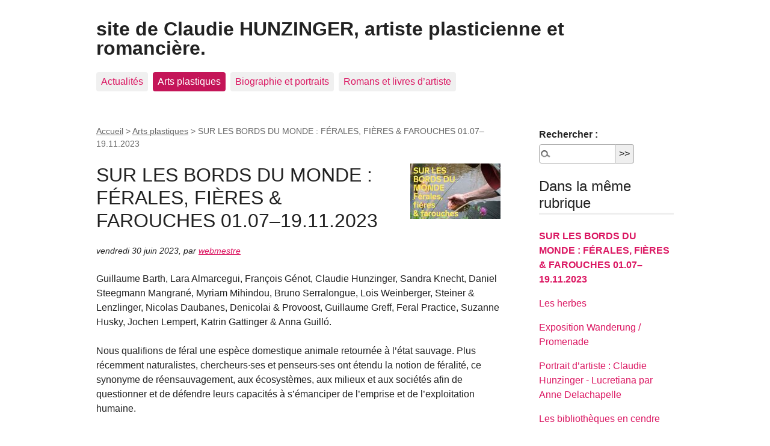

--- FILE ---
content_type: text/html; charset=utf-8
request_url: https://claudie-hunzinger.com/spip.php?article150
body_size: 5003
content:
<!DOCTYPE html>
<html dir="ltr" lang="fr" class="ltr fr no-js">
<head>
	<script type='text/javascript'>/*<![CDATA[*/(function(H){H.className=H.className.replace(/\bno-js\b/,'js')})(document.documentElement);/*]]>*/</script>
	<title>SUR LES BORDS DU MONDE : FÉRALES, FIÈRES &amp; FAROUCHES 01.07–19.11.2023 - site de Claudie HUNZINGER, artiste plasticienne et romancière.</title>
	<meta name="description" content=" Guillaume Barth, Lara Almarcegui, Fran&#231;ois G&#233;not, Claudie Hunzinger, Sandra Knecht, Daniel Steegmann Mangran&#233;, Myriam Mihindou, Bruno Serralongue, (&#8230;) " />
	<link rel="canonical" href="https://www.claudie-hunzinger.com/spip.php?article150" />
	<meta http-equiv="Content-Type" content="text/html; charset=utf-8" />
<meta name="viewport" content="width=device-width, initial-scale=1" />


<link rel="alternate" type="application/rss+xml" title="Syndiquer tout le site" href="spip.php?page=backend" />

   
<link rel="stylesheet" href="squelettes-dist/css/reset.css?1764928392" type="text/css" />
<link rel="stylesheet" href="squelettes-dist/css/clear.css?1764928392" type="text/css" />
<link rel="stylesheet" href="squelettes-dist/css/font.css?1764928392" type="text/css" />
<link rel="stylesheet" href="squelettes-dist/css/links.css?1764928392" type="text/css" />
<link rel="stylesheet" href="squelettes-dist/css/typo.css?1764928392" type="text/css" />
<link rel="stylesheet" href="squelettes-dist/css/media.css?1764928392" type="text/css" />
<link rel="stylesheet" href="squelettes-dist/css/form.css?1764928392" type="text/css" />

<link rel="stylesheet" href="squelettes-dist/css/layout.css?1764928392" type="text/css" />


<link rel="stylesheet" href="squelettes-dist/css/spip.css?1764928392" type="text/css" />
<script>
var mediabox_settings={"auto_detect":true,"ns":"box","tt_img":true,"sel_g":"#documents_portfolio a[type='image\/jpeg'],#documents_portfolio a[type='image\/png'],#documents_portfolio a[type='image\/gif']","sel_c":".mediabox","str_ssStart":"Diaporama","str_ssStop":"Arr\u00eater","str_cur":"{current}\/{total}","str_prev":"Pr\u00e9c\u00e9dent","str_next":"Suivant","str_close":"Fermer","str_loading":"Chargement\u2026","str_petc":"Taper \u2019Echap\u2019 pour fermer","str_dialTitDef":"Boite de dialogue","str_dialTitMed":"Affichage d\u2019un media","splash_url":"","lity":{"skin":"_simple-dark","maxWidth":"90%","maxHeight":"90%","minWidth":"400px","minHeight":"","slideshow_speed":"2500","opacite":"0.9","defaultCaptionState":"expanded"}};
</script>
<!-- insert_head_css -->
<link rel="stylesheet" href="plugins-dist/mediabox/lib/lity/lity.css?1764929670" type="text/css" media="all" />
<link rel="stylesheet" href="plugins-dist/mediabox/lity/css/lity.mediabox.css?1764929670" type="text/css" media="all" />
<link rel="stylesheet" href="plugins-dist/mediabox/lity/skins/_simple-dark/lity.css?1764929670" type="text/css" media="all" /><link rel='stylesheet' type='text/css' media='all' href='plugins-dist/porte_plume/css/barre_outils.css?1764929672' />
<link rel='stylesheet' type='text/css' media='all' href='local/cache-css/cssdyn-css_barre_outils_icones_css-05311a1b.css?1739889686' />



<link rel="stylesheet" href="squelettes-dist/css/theme.css?1764928392" type="text/css" />





<script src="prive/javascript/jquery.js?1764928640" type="text/javascript"></script>

<script src="prive/javascript/jquery.form.js?1764928640" type="text/javascript"></script>

<script src="prive/javascript/jquery.autosave.js?1764928640" type="text/javascript"></script>

<script src="prive/javascript/jquery.placeholder-label.js?1764928640" type="text/javascript"></script>

<script src="prive/javascript/ajaxCallback.js?1764928640" type="text/javascript"></script>

<script src="prive/javascript/js.cookie.js?1764928640" type="text/javascript"></script>
<!-- insert_head -->
<script src="plugins-dist/mediabox/lib/lity/lity.js?1764929670" type="text/javascript"></script>
<script src="plugins-dist/mediabox/lity/js/lity.mediabox.js?1764929670" type="text/javascript"></script>
<script src="plugins-dist/mediabox/javascript/spip.mediabox.js?1764929670" type="text/javascript"></script><script type='text/javascript' src='plugins-dist/porte_plume/javascript/jquery.markitup_pour_spip.js?1764929672'></script>
<script type='text/javascript' src='plugins-dist/porte_plume/javascript/jquery.previsu_spip.js?1764929672'></script>
<script type='text/javascript' src='local/cache-js/jsdyn-javascript_porte_plume_start_js-e2e27005.js?1739889686'></script>






<meta name="generator" content="SPIP 4.4.7" /></head>

<body class="pas_surlignable page_article">
<div class="page">

	<header class="clearfix header" role="banner">
	<strong class="h1 spip_logo_site"><a rel="start home" href="https://www.claudie-hunzinger.com/" title="Accueil">site de Claudie HUNZINGER, artiste plasticienne et romancière.</a></strong>
	
</header>	<nav class="nav clearfix" id="nav" role="navigation">
	<ul>
		
		<li class="nav-item  first"><a href="spip.php?rubrique15">Actualités</a></li>
		
		<li class="nav-item on"><a href="spip.php?rubrique3">Arts plastiques</a></li>
		
		<li class="nav-item"><a href="spip.php?rubrique11">Biographie et portraits</a></li>
		
		<li class="nav-item  last"><a href="spip.php?rubrique7">Romans et livres d&#8217;artiste</a></li>
		
	</ul>
</nav>	
	<main class="main" role="main">
		
		<div class="wrapper hfeed">
		<div class="content hentry" id="content">
			<p class="arbo"><a href="https://www.claudie-hunzinger.com/">Accueil</a> &gt; <a href="spip.php?rubrique3">Arts plastiques</a> &gt; <strong class="on">SUR LES BORDS DU MONDE : FÉRALES, FIÈRES &amp; FAROUCHES 01.07–19.11.2023</strong></p>
	
			<div class="cartouche clearfix">
				
				<h1 class="surlignable entry-title"><img
	src="local/cache-vignettes/L150xH92/arton150-b071a.jpg?1738751985" class='spip_logo' width='150' height='92'
	alt="" /> SUR LES BORDS DU MONDE&nbsp;: FÉRALES, FIÈRES &amp; FAROUCHES 01.07–19.11.2023</h1>
				
				<p class="info-publi"><abbr class="published" title="2023-06-30T07:51:08Z">vendredi 30 juin 2023</abbr><span class="sep">, </span><span class="auteurs">par  <span class="vcard author"><a class="url fn spip_in" href="spip.php?auteur2">webmestre</a></span></span></p>
				
				</div>
			
			
			<div class="texte surlignable clearfix"><p>Guillaume Barth, Lara Almarcegui, François Génot, Claudie Hunzinger, Sandra Knecht, Daniel Steegmann Mangrané, Myriam Mihindou, Bruno Serralongue, Lois Weinberger, Steiner &amp; Lenzlinger, Nicolas Daubanes, Denicolai &amp; Provoost, Guillaume Greff, Feral Practice, Suzanne Husky, Jochen Lempert, Katrin Gattinger &amp; Anna Guilló.</p>
<p>Nous qualifions de féral une espèce domestique animale retournée à l’état sauvage.  Plus récemment naturalistes, chercheurs·ses et penseurs·ses ont étendu la notion de féralité, ce synonyme de réensauvagement, aux écosystèmes, aux milieux et aux sociétés afin de questionner et de défendre leurs capacités à s’émanciper de l’emprise et de l’exploitation humaine.</p>
<p> Sur les bords du monde se trouvent des lignes de partages et de rencontres, d’alliances et d’apprentissages. S’y rendre attentif, c’est ouvrir d’autres voies afin d’accueillir et de prendre soin des vivants, d’envisager une place singulière à l’expression du sauvage parmi les multiples vies qui peuplent la Terre.</p>
<p> C’est ainsi que des artistes habitent notre monde fragile. Elles.ils élaborent des pratiques sensibles proches des lisières, s’engagent au quotidien par leur manière de prendre la mesure de leur territoire et d’entretenir des relations particulières avec les expressions de la nature en présence.</p>
<p>Cette exposition expérimentale et sensorielle imagine comment le principe de féralité peut faire école. Apprendre de la friche pour faire société en célébrant les vivants. Laisser en jachère ou mettre en partage les milieux moins visibles. Élaborer d’autres formes de langages et d’échanges par l’expérience.</p>
<p>Une invitation à traduire le langage des oiseaux, à pister le retour du loup pour &#171;&nbsp;être&nbsp;&#187; forêt, à apprendre du castor la restauration des cours d’eau, à découvrir la force du collectif pour défendre des milieux en danger, à voir les animaux des villes en acteurs de premiers choix, à lire le monde végétal, à accueillir les semences vagabondes, à activer nos sens, à méditer ou à fabriquer des alternatives.</p>
<p>Des pistes possibles à emprunter pour les artistes et les citoyen.nes qui ne voudraient pas céder à l’effondrement et continuer à apprendre à fabriquer des mondes, à envisager nos vies comme férales, fières et farouches.</p>
<p><strong>PLUS D’INFOS</strong></p>
<p>Vernissage le vendredi 30 juin 2023 de 18h à 21h</p>
<p>Ouverture de l’exposition à partir de 17h.</p>
<p>Rencontre et dédicace avec Charlotte Cosson au FRAC Alsace | 17h</p>
<p>En collaboration avec la Librairie Pleine Page, Sélestat</p>
<p>&#171;&nbsp;Devenir féral&nbsp;: Discussion croisée&nbsp;&#187; | Un temps de réflexion avec les artistes de l’exposition | 20h</p>
<p>En présence des artistes Bruno Serralongue, Claudie Hunzinger, François Génot, Sandra Knecht, Denicolai &amp; Provoost, Guillaume Greff, Nicolas Daubanes, Katrin Gattinger.</p>
<p>Artistes&nbsp;:</p>
<p>Lara Almarcegui, Guillaume Barth, Nicolas Daubanes, Denicolai &amp; Provoost, Katrin Gattinger &amp; Anna Guilló, François Génot, Guillaume Greff, Claudie Hunzinger, Suzanne Husky, Sandra Knecht, Jochen Lempert, Gerda Steiner &amp; Jörg Lenzlinger, Daniel Steegman Mangrané, Myriam Mihindou, Feral Practice, Bruno Serralongue, Lois Weinberger</p>
<p>Commissaires d’exposition&nbsp;: Felizitas Diering et François Génot</p></div>
		
			
			<div class="ps surlignable"><hr /><p><a href="https://frac-alsace.org/exposition/sur-les-bords-du-monde-ferales-fieres-et-farouches/" class="spip_url spip_out auto" rel="nofollow external">https://frac-alsace.org/exposition/sur-les-bords-du-monde-ferales-fieres-et-farouches/</a></p></div>
		
			
			
	
			
			
			
			
			
			<a href="#forum" name="forum" id="forum"></a>			
	
		</div><!--.content-->
		</div><!--.wrapper-->
	
	
		<aside class="aside" role="complementary">
		
						<div class="formulaire_spip formulaire_recherche" id="formulaire_recherche">
<form action="spip.php?page=recherche" method="get"><div class="editer-groupe">
	<input name="page" value="recherche" type="hidden"
>
	
	<label for="recherche">Rechercher :</label>
	<input type="search" class="search text" size="10" name="recherche" id="recherche" accesskey="4" autocapitalize="off" autocorrect="off"
	/><input type="submit" class="btn submit" value="&gt;&gt;" title="Rechercher" />
</div></form>
</div>
	
			 
			
			<div class="menu">
				<h2>Dans la même rubrique</h2>
				<ul>
					
					<li><a href="spip.php?article150" class="on">SUR LES BORDS DU MONDE&nbsp;: FÉRALES, FIÈRES &amp; FAROUCHES 01.07–19.11.2023</a></li>
					
					<li><a href="spip.php?article5">Les herbes</a></li>
					
					<li><a href="spip.php?article55">Exposition Wanderung / Promenade </a></li>
					
					<li><a href="spip.php?article53">Portrait d&#8217;artiste&nbsp;: Claudie Hunzinger - Lucretiana par Anne Delachapelle</a></li>
					
					<li><a href="spip.php?article6">Les bibliothèques en cendre</a></li>
					
				</ul>
			</div>
			
	
			
			</aside><!--.aside-->
	</main><!--.main-->

	<footer class="footer clearfix" role="contentinfo">
	<p class="colophon">
		 2010 - 2026 site de Claudie HUNZINGER, artiste plasticienne et romancière.
		<br /><a rel="contents" href="spip.php?page=plan" class="first">Plan du site</a>
		  | <a href="spip.php?page=login&amp;url=spip.php%3Farticle150" rel="nofollow" class='login_modal'>Se connecter</a> |
		<a rel="nofollow" href="spip.php?page=contact">Contact</a> |
		<a href="spip.php?page=backend" rel="alternate" title="Syndiquer tout le site" class="last">RSS&nbsp;2.0</a>
	</p>
	<small class="generator"><a href="https://www.spip.net/" rel="generator" title="Site réalisé avec SPIP" class="generator spip_out"><svg class='SPIP' viewBox="0 -1 200 154" xmlns="http://www.w3.org/2000/svg" width="60" height="40" focusable='false' aria-hidden='true'>
  <path class="letter_s" d="M85.9 108c-6.2-24.8-32-22.2-36.1-38.9-2.9-11.8 5-20.8 16.8-23.8A22.1 22.1 0 0188.4 52l.1.1.5.6.3.4.3.5.1.1c1.1 1.4 1.7 2.4 2.6 2.2.8-.2 1.2-2 1.4-3.3a46.9 46.9 0 00-58-51.4A47.4 47.4 0 001.4 58.3c8.3 33.9 40.2 39.6 57.5 48.2a14 14 0 01-2.7 26.3H56l-.7.2c-1.5.4-1.9.2-1.9.8 0 .4 1 .9 1.6 1.2a23 23 0 0030.9-27z" fill="currentColor"/>
  <path class="letter_p letter_p1" d="M132.6 116.6c3.9-19.2-12.6-19.2-18.7-18.3l-1.6.3c-5 .8-5.7 1-6.8.6a3 3 0 01-.8-.4l-.7-.5c-1.6-.9-3.5-.7-3.5-.7h-.3.1c-1.2 0-2.5 1-2.7 2.2l-15.5 49.8s-1 2.8 2 2.8h.9s7.9.7 11.9-10.7l10.6-34.8h4c9.2-.2 10.4 10.9 5.4 18.5-2.9 4.4-5.7 5.5-8.7 6.7l-2.5.8s-2.6.5-2.6 1.4c0 .7.9 1.2 2 1.5 1.4.2 3 .4 4.7.4 7.6 0 20.7-5.6 22.8-19.4.1-.6-.1.5 0-.2" fill="currentColor"/>
  <path class="letter_i" d="M154 97.8h-1.7c-2.5 0-4.2.7-5.4 1.4l-.3.2c-2 1.3-2.8 3.6-2.8 3.6l-10 32c-.3 1.2.5 2.2 1.8 2.2h6.6c1.2 0 2.5-1 2.7-2.2l10.9-35c.2-1.3-.6-2.2-1.8-2.2" fill="currentColor"/>
  <path class="letter_i letter_i_dot" d="M148 94h7.3c2.1-.2 3.2-2.5 3.1-3.6 0-1.1-1.1-2-3.4-2-2.3.1-7 1.4-7.2 5.2l.2.4" fill="currentColor"/>
  <path class="letter_p letter_p2" d="M199.4 116.6c3.9-19.2-12.6-19.2-18.7-18.3l-1.6.3c-5 .8-5.7 1-6.8.6a3 3 0 01-.8-.4l-.7-.5c-1.6-.9-3.5-.7-3.5-.7h-.3.1c-1.2 0-2.5 1-2.7 2.2l-15.5 49.8s-1 2.8 2 2.8h.9s7.9.7 11.9-10.7l9.6-31.7c-1.6-.5-2.6-1-3.5-1.6-2-1.4-2.1-2.8-.6-2.3 1.4.5 3.1.9 9.2.8 9.2-.2 10.4 10.9 5.4 18.5-2.9 4.4-5.7 5.5-8.7 6.7l-2.5.8s-2.6.5-2.6 1.4c0 .7.9 1.2 2 1.5 1.4.2 3 .4 4.7.4 7.6 0 20.7-5.6 22.8-19.4 0-.6-.2.5-.1-.2" fill="currentColor"/>
</svg>
</a></small>
</footer>
</div><!--.page-->
</body>
</html>
